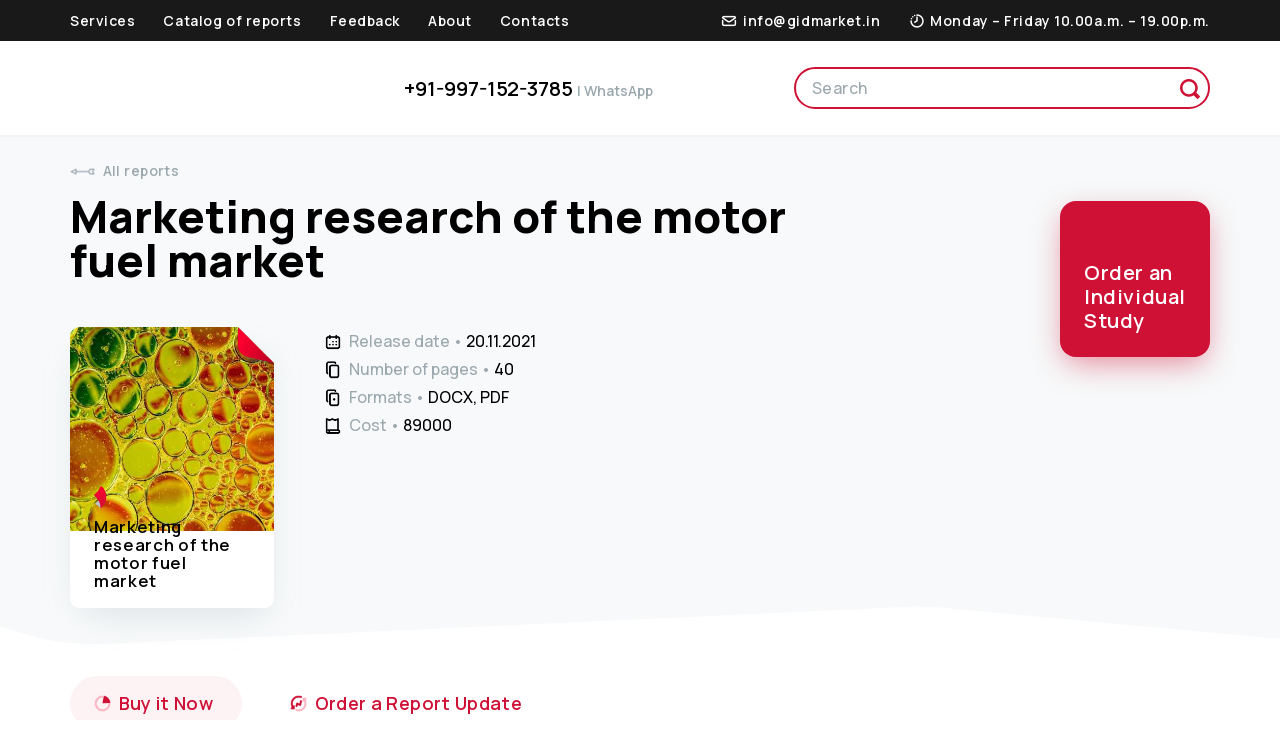

--- FILE ---
content_type: text/html; charset=UTF-8
request_url: https://gidmarket.in/catalog/marketing-research-of-the-motor-fuel-market
body_size: 3996
content:
<!doctype html> <html lang="en"> <head> <base href="/"> <meta charset="UTF-8"> <meta name="format-detection" content="telephone=no"> <meta name="viewport" content="width=device-width, user-scalable=no"> <title>Marketing research of the motor fuel market - marketing research GidMarket</title> <meta name="description" content="Sale! Marketing research of the motor fuel market buy on the GidMarket website with a discount today! To get a free consultation or buy the report contact us WhatsApp"> <link rel="canonical" href="https://gidmarket.in/catalog/marketing-research-of-the-motor-fuel-market"> <!-- Google Fonts --> <link href="https://fonts.googleapis.com/css2?family=Manrope:wght@400;500;600;800&display=swap" rel="stylesheet"> <link href="assets/css/main.min.css?v=1.0.0166" rel="stylesheet"> <link rel="icon" type="image/png" href="assets/images/template/favicon.png"> <!--[if IE]><link rel="shortcut icon" href="favicon.ico"><![endif]--> <!--<meta property="og:image" content="https:...">--> <link rel="stylesheet" href="/assets/components/msearch2/css/web/default.css" type="text/css" /> <script type="text/javascript"> if (typeof mse2Config == "undefined") {mse2Config = {"cssUrl":"\/assets\/components\/msearch2\/css\/web\/","jsUrl":"\/assets\/components\/msearch2\/js\/web\/","actionUrl":"\/assets\/components\/msearch2\/action.php"};} if (typeof mse2FormConfig == "undefined") {mse2FormConfig = {};} mse2FormConfig["fcb10d7a5d13befbefc7d800793732176f501783"] = {"autocomplete":"results","queryVar":"text","minQuery":3,"pageId":1608}; </script> </head> <body class=""> <!-- Google tag (gtag.js) --> <script async src="https://www.googletagmanager.com/gtag/js?id=G-ZLLC1Z5QP8"></script> <script> window.dataLayer = window.dataLayer || []; function gtag(){dataLayer.push(arguments);} gtag('js', new Date()); gtag('config', 'G-ZLLC1Z5QP8'); </script> <div class="page-wrapper"> <div class="page-content"> <header> <div class="menu-wrapper"> <div class="page-center"> <div class="top-menu-row"> <nav class="main-menu"> <a href="services">Services</a> <a href="catalog">Catalog of reports</a> <a href="feedback">Feedback</a> <a href="about-gidmarket">About</a> <a href="contact">Contacts</a> </nav> <div class="menu-contacts"> <a href="mailto:info@gidmarket.in" class="with-icon" onclick="gtag('event', 'mail', {'event_category': 'click'}); ym(21454885, 'reachGoal', 'click_mail’)"> <i class="i-email-white"></i> <span>info@gidmarket.in</span> </a> <div class="with-icon"> <i class="i-time-white"></i> Monday – Friday 10.00a.m. – 19.00p.m. </div> </div> </div> </div> <div class="close-window"></div> </div> <div class="header-line"> <div class="page-center"> <div class="header-row"> <a href="" class="logo"></a> <div class="h-phones"> <div class="h-phone"> <div class="hp-label"></div> <a href="https://wa.me/+919971523785">+91-997-152-3785 <span style="color:#9ba8ae;font-size:.7em;">| WhatsApp</span></a> </div> <div class="contacts-extended"> <div class="with-icon"> <i class="i-time-black"></i> Monday – Friday 10.00a.m. – 19.00p.m. </div> <a href="mailto:info@gidmarket.in" class="with-icon" onclick="gtag('event', 'mail', {'event_category': 'click'}); ym(21454885, 'reachGoal', 'click_mail’)"> <i class="i-email-black"></i> <span>info@gidmarket.in</span> </a> </div> <div class="close-window"></div> </div> <div id="search-box"> <form data-key="fcb10d7a5d13befbefc7d800793732176f501783" role="search" action="search" method="get" class="msearch2" id="mse2-h-form"> <input name="text" type="text" class="search-input form-control" value="" placeholder="Search"> <input type="submit" class="search-submit i-search" value=""> </form> </div> <div class="h-mobile-buttons"> <div id="hm-search-button"></div> <div id="hm-phones-button"></div> <div id="menu-button"></div> </div> </div> </div> </div> </header> <div class="cat-item-top top-bg-box"> <div class="page-center"> <div class="cols cit-cols"> <div class="col-3"> <a href="catalog" class="back-arrow with-icon"><i class="i-back-arrow"></i><span>All reports</span></a> <h1 class="bb-title">Marketing research of the motor fuel market</h1> </div> <aside class="col-1"> <div class="r-btn-wrap"> <a class="research-btn" data-src="tech/forms/order-marketing-research" data-filter="#form" data-fancybox="popup" data-type="ajax" href="javascript:;"><span> Order an<br> Individual<br> Study</span></a> </div> </aside> </div> <div class="ci-teaser-box"> <div class="citb-col-tsr"> <div class="owt-wrap"> <div class="ow-teaser" > <span>Marketing research of the motor fuel market</span> <img draggable="false" src="/assets/cache_image/assets/files/catalog/293/f84rnp_400x400_42a.jpg" alt=""> </div> </div> </div> <div class="citb-col-inf"> <div class="with-icon"><i class="i-date"></i><span>Release date </span>20.11.2021</div> <div class="with-icon"><i class="i-pages"></i><span>Number of pages </span>40</div> <div class="with-icon"><i class="i-format"></i><span>Formats </span>DOCX, PDF</div> <div class="with-icon"><i class="i-price"></i><span>Cost </span>89000&nbsp;₹</div> </div> </div> </div> </div> <div class="page-center"> <div class="ci-buttons-place"> <a data-src="tech/forms/buy-report?docid=293" data-filter="#form" data-fancybox="popup" data-type="ajax" href="javascript:;" class="big-red-btn ghost-btn with-icon"> <i class="i-graph"></i><span>Buy it Now</span> <div class="btn-bg"></div> </a> <a data-fancybox="popup" data-src="tech/forms/order-marketing-research" data-filter="#form" data-type="ajax" href="javascript:;" class="cibp-btn with-icon"> <i class="i-economy"></i><span>Order a Report Update</span> <div class="btn-bg"></div> </a> </div> <div class="text ci-content"> <p class=""gt-block""><em><strong>The deadline for submitting the report is 10 business days. The study is sold with an update</strong></em></p> <p>Both enterprises and investors are interested in up-to-date and reliable information about the market situation. Experienced marketers are ready to provide such data for any segment of the economy.</p> <p>Among the clients of the specialized agency ""GidMarket"" the results of a professional analysis of the motor fuel market are in high demand.&nbsp;</p> <p>The development of this industry is due to the peculiarities of its structure, including the dominance of large players conducting integrated activities in the market, and a small share of independent manufacturers. The sector is also characterized by a technologically complex production process and a multi-level distribution system. All this requires a detailed assessment and description.</p> <p class=""gt-block""><strong>Organization of motor fuel market research</strong></p> <p>The report presented on the website includes the following sections:</p> <p class=""gt-block"">1. Overview of the direction (characteristics, dynamics and capacity, significant factors).<br>2. Assessment of competition (filling stations, vertically integrated companies, industry leaders and the position of the customer's enterprise among them).<br>3. Study of pricing (current dynamics by sellers and product groups).<br>4. Forecast data.<br>5. Conclusions and recommendations of experts.</p> <p>To purchase a report from the catalog or update it for the current date, as well as to obtain an individual expert opinion on the area of ​​economy of interest, use the appropriate application form on the website. You can find out the details in the online chat, by e-mail or by phone.</p> <hr> <p class=""gt-block""><strong>Content</strong></p> <p class=""gt-block""><br><strong>Part 1. Overview of the Indian motor fuel market&nbsp;</strong></p> <p class=""gt-block"">1.1. Main characteristics of the market&nbsp;<br>1.2. Dynamics of the volume of the motor fuel market in 2016-2020 Potential market capacity&nbsp;<br>1.3. Assessment of factors affecting the market&nbsp;<br>1.4. Stage of the life cycle of the motor fuel market&nbsp;<br>1.5. Competition from substitute products&nbsp;</p> <p class=""gt-block""><strong>Part 2. Competitive analysis in the motor fuel market&nbsp;</strong></p> <p class=""gt-block"">2.1. Major players in the market&nbsp;<br>2.2. Market shares of the largest competitors&nbsp;<br>2.3. Profiles of major players&nbsp;</p> <p class=""gt-block""><strong>Part 3. Analysis of motor fuel production&nbsp;</strong></p> <p class=""gt-block"">3.1. Volume and dynamics of domestic production of motor fuel&nbsp;<br>3.2. Share of exports in motor fuel production&nbsp;<br>3.3. Segmentation of motor fuel production by regions&nbsp;<br>3.3.1. Production by Union Territories&nbsp;<br>3.3.2. Production by states of India&nbsp;</p> <p class=""gt-block""><strong>Part 4. Analysis of foreign trade deliveries of motor fuel&nbsp;</strong></p> <p class=""gt-block"">4.1. Volume and dynamics of motor fuel imports&nbsp;<br>4.2. Import structure&nbsp;<br>4.3. Volume and dynamics of motor fuel exports&nbsp;<br>4.4. Export structure&nbsp;</p> <p class=""gt-block""><strong>Part 5. Analysis of motor fuel consumption&nbsp;</strong></p> <p class=""gt-block"">5.1. Dynamics of motor fuel consumption volume&nbsp;<br>5.2. Analysis of the results of tenders for the purchase&nbsp;</p> <p class=""gt-block""><strong>Part 6. Price Analysis&nbsp;</strong></p> <p class=""gt-block"">6.1. Average producer prices by union territories&nbsp;<br>6.2. Average consumer prices by states in India&nbsp;</p> <p class=""gt-block""><strong>Part 7. Assessment of factors of investment attractiveness of the market&nbsp;</strong></p> <p class=""gt-block""><strong>Part 8. Forecast for the development of the motor fuel market until 2025&nbsp;</strong></p> <p class=""gt-block""><strong>Part 9. Recommendations and conclusions</strong></p> <hr> <a href="catalog" class="to-all with-icon"><i class="i-gm"></i><span>All reports</span></a> </div> </div> <div class="bottom-spacer"></div> </div> <div class="page-bottom"> <footer> <div class="wave f-wave"></div> <div class="page-center"> <div class="f-links"> <div class="fl-l-col"> <a href="terms-and-conditions">Terms & Conditions</a> <a href="privacy-policy">Privacy Policy</a> <a href="faq">FAQ</a> <a href="blog">Blog</a> <a href="payment-methods">Payment Methods</a> <a href="careers">Careers</a> <a href="contact">Contacts</a> </div> <div class="fl-r-col"> <a href="tech/sitemap" class="with-icon"><i class="i-sitemap"></i><span>Sitemap</span></a> </div> </div> <div class="f-bottom"> <div class="copyright">© «GidMarket», 2007 – 2026</div> <div class="social-i-box"> <a href="https://www.facebook.com/gidmarketin" target="_blank" class="i-soc i-fb"></a> <div class="f-soc-stat">Follow <br>us</div> </div> <div class="f-contacts-box"> <a href="mailto:info@gidmarket.in" onclick="gtag('event', 'mail', {'event_category': 'click'}); ym(21454885, 'reachGoal', 'click_mail’)">info@gidmarket.in</a> </div> </div> </div> </footer> </div> </div> <div id="dimmer"></div> <script src="https://ajax.googleapis.com/ajax/libs/jquery/3.3.1/jquery.min.js"></script> <!-- Owl Carousel--> <link href="assets/js/owl.carousel/owl.carousel.min.css" rel="stylesheet"> <script src="assets/js/owl.carousel/owl.carousel.min.js"></script> <!-- Fancybox --> <link href="assets/js/fancybox/fancybox.css" rel="stylesheet"> <script src="assets/js/fancybox/fancybox.umd.js"></script> <script src="assets/js/main.min.js?v=1.0.008"></script> <script type='application/ld+json'> { "@context": "http://www.schema.org", "@type": "ProfessionalService", "name": "GidMarket", "email": "info@gidmarket.in", "telephone": "+91-997-152-3785", "url": "https://gidmarket.in/", "logo": "https://gidmarket.in/assets/images/template/logo.svg", "openingHours": "Mo-Su 10:00-19:00", "description": "Marketing agency GidMarket is engaged in comprehensive research of various market sectors. Our main advantages are efficiency and high quality of work.", "address": { "@type": "PostalAddress", "addressLocality": "New Delhi", "postalCode": "110075", "streetAddress": "Vardhman Crown Mail Sector-19, Dwarka", "addressCountry": "India" }, "contactPoint" : [ { "@type" : "ContactPoint", "telephone" : "+91-997-152-3785", "contactType" : "Phone" } ] } </script> <script type="application/ld+json"> { "@context": "https://schema.org", "@type": "BreadcrumbList", "itemListElement": [ { "@type": "ListItem", "position": 1, "name": "Main", "item": "https://gidmarket.in/" }, { "@type": "ListItem", "position": 2, "name": "All reports", "item": "https://gidmarket.in/catalog" }, { "@type": "ListItem", "position": 3, "name": "Marketing research of the motor fuel market", "item": "https://gidmarket.in/catalog/marketing-research-of-the-motor-fuel-market" } ] } </script> <script src="/assets/components/msearch2/js/web/default.js"></script> <script type="text/javascript"> if ($("form.msearch2").length) { mSearch2.Form.initialize("form.msearch2"); } </script> </body> <script>'undefined'=== typeof _trfq || (window._trfq = []);'undefined'=== typeof _trfd && (window._trfd=[]),_trfd.push({'tccl.baseHost':'secureserver.net'},{'ap':'cpsh-oh'},{'server':'sxb1plzcpnl487277'},{'dcenter':'sxb1'},{'cp_id':'9912294'},{'cp_cl':'8'}) // Monitoring performance to make your website faster. If you want to opt-out, please contact web hosting support.</script><script src='https://img1.wsimg.com/traffic-assets/js/tccl.min.js'></script></html>